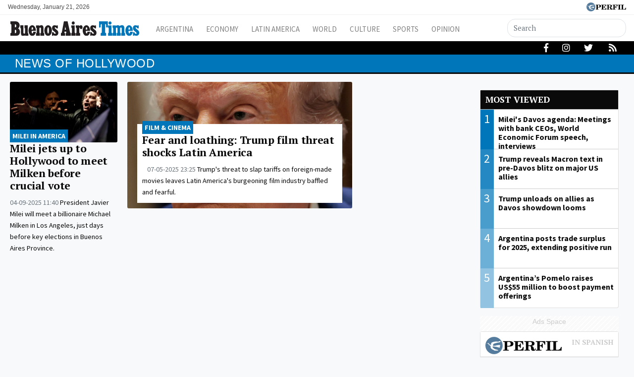

--- FILE ---
content_type: text/html; charset=UTF-8
request_url: https://www.batimes.com.ar/topics/hollywood
body_size: 9642
content:
<!DOCTYPE html>
<!--
Version: 21-01-2026 15:37:27
-->
<html lang="en" >
    <head>
        <meta charset="utf-8">
        <meta name="viewport" content="width=device-width, initial-scale=1, shrink-to-fit=no">
                <meta http-equiv="Refresh" content="600" />
                <meta name="description" content="News of hollywood. Homepage for the Buenos Aires Times, Argentina&#039;s only English-language newspaper. News from Argentina and beyond – in English. News, analysis, politics, finance, economy, culture, sports – and much, much more!">
        <meta name="ads-load" content="1">
        <meta name="ads-sec" content="seccion">
        <meta name="ads-client" content="212f2">

                    <meta property="fb:pages" content="346660759103097" />
        
        <meta name="analytics-path-name" content="">
        <meta name="analytics-client-id" content="">
        <meta name="analytics-run" content="1">
        <meta name="analytics-view" content=" tags.topics.show ">
        <meta name="analytics-data" content="">
        <meta name="comscore-client-id" content="6906401">
        <meta name="google-site-verification" content="Jg0lBfG_8wkinE66AODrFPC55pceDoLGemlA_Pim2Rw" />
        <meta name="latam-analytics-client-id" content="">
        <meta name="latam-analytics-path-name" content="">
        <meta name="latam-analytics-sample-rate" content="100">

        <meta name="msapplication-TileColor" content="#ffffff">
        <meta name="msapplication-TileImage" content="/ms-icon-144x144.png">
        <meta name="theme-color" content="#ffffff">

        <meta name="last-render" content="21-01-15 15:37:27">
        
        <title>Hollywood | Buenos Aires Times</title>

        <link rel="apple-touch-icon" sizes="57x57" href="https://www.batimes.com.ar/img/favicon/apple-icon-57x57.png">
        <link rel="apple-touch-icon" sizes="60x60" href="https://www.batimes.com.ar/img/favicon/apple-icon-60x60.png">
        <link rel="apple-touch-icon" sizes="72x72" href="https://www.batimes.com.ar/img/favicon/apple-icon-72x72.png">
        <link rel="apple-touch-icon" sizes="76x76" href="https://www.batimes.com.ar/img/favicon/apple-icon-76x76.png">
        <link rel="apple-touch-icon" sizes="114x114" href="https://www.batimes.com.ar/img/favicon/apple-icon-114x114.png">
        <link rel="apple-touch-icon" sizes="120x120" href="https://www.batimes.com.ar/img/favicon/apple-icon-120x120.png">
        <link rel="apple-touch-icon" sizes="144x144" href="https://www.batimes.com.ar/img/favicon/apple-icon-144x144.png">
        <link rel="apple-touch-icon" sizes="152x152" href="https://www.batimes.com.ar/img/favicon/apple-icon-152x152.png">
        <link rel="apple-touch-icon" sizes="180x180" href="https://www.batimes.com.ar/img/favicon/apple-icon-180x180.png">
        <link rel="icon" type="image/png" sizes="192x192"  href="https://www.batimes.com.ar/img/favicon/android-icon-192x192.png">
        <link rel="icon" type="image/png" sizes="32x32" href="https://www.batimes.com.ar/img/favicon/favicon-32x32.png.png">
        <link rel="icon" type="image/png" sizes="96x96" href="https://www.batimes.com.ar/img/favicon/favicon-96x96.png">
        <link rel="icon" type="image/png" sizes="16x16" href="https://www.batimes.com.ar/img/favicon/favicon-16x16.png">
        <link rel="manifest" href="https://www.batimes.com.ar/img/favicon/manifest.json">

        <linl rel="manifest" href="https://www.batimes.com.ar/onesignal-manifest.json"></linl>

        <link rel="preconnect" href="https://player.performgroup.com">
        <link rel="preconnect" href="https://prg.smartadserver.com">
        <link rel="preconnect" href="https://onesignal.com">
        <link rel="preconnect" href="https://ads.us.e-planning.net">
        <link rel="preconnect" href="https://ad.doubleclick.net">
        <link rel="preconnect" href="https://ut.e-planning.video">
        <link rel="preconnect" href="https://bidder.criteo.com">
        
        <link rel="stylesheet" type="text/css" href="/css/app.css?id=75f94319318149e891b3">
        
            <script type="application/ld+json">
        [{"@context":"http://schema.org","@type":"Organization","name":"BATimes Newspaper","alternateName":"Editorial Perfil S.A.","url":"https://www.batimes.com.ar/","telephone":["(+5411) 7091-4921","(+5411) 7091-4922"],"email":"perfilcom@perfil.com","logo":{"@type":"ImageObject","url":"https://www.batimes.com.ar/img/logo.png"},"contactPoint":[{"@type":"ContactPoint","telephone":"(+5411) 7091-4921","contactType":"customer support","areaServed":"AR","availableLanguage":["spanish"]},{"@type":"ContactPoint","telephone":"(+5411) 7091-4922","contactType":"customer support","areaServed":"AR","availableLanguage":["spanish"]}],"address":{"@type":"PostalAddress","streetAddress":"California 2715","postalCode":"C1289ABI","addressLocality":"Ciudad Aut\u00f3noma de Buenos Aires, Argentina"},"sameAs":["https://www.facebook.com/theBAtimes","https://twitter.com/theBAtimes","https://www.youtube.com/channel/UCfcF62U6nB9I8rVJ13VnHXQ","https://www.instagram.com/thebatimes"]},{"@context":"https://schema.org","@type":"ItemList","itemListElement":[{"@type":"ListItem","position":1,"url":"https://www.batimes.com.ar/news/economy/milei-jets-up-to-hollywood-to-meet-milken-before-crucial-vote.phtml"},{"@type":"ListItem","position":2,"url":"https://www.batimes.com.ar/news/culture/fear-and-loathing-trump-film-threat-shocks-latin-america.phtml"}]}]
    </script>

        
		<!-- Google Tag Manager -->
<script>
    
window.dataLayer = window.dataLayer || [];
dataLayer.push({
    "brand": "batimes",
    "brandPretty": "Buenos Aires Times",
    "environment": "main",
    "pageCategory": "vitrina de notas",
    "articleFormat": "estandar"
});

    console.log('GTM DataLayer', window.dataLayer);
    (function(w,d,s,l,i){w[l]=w[l]||[];w[l].push({'gtm.start':
new Date().getTime(),event:'gtm.js'});var f=d.getElementsByTagName(s)[0],
j=d.createElement(s),dl=l!='dataLayer'?'&l='+l:'';j.async=true;j.src=
'https://www.googletagmanager.com/gtm.js?id='+i+dl;f.parentNode.insertBefore(j,f);
})(window,document,'script','dataLayer','GTM-KNBBHSL');
</script>
<!-- End Google Tag Manager -->

        
                    <script id="navegg" type="text/javascript">
                (function(n,v,g){o='Navegg';if(!n[o]){
                    a=v.createElement('script');a.src=g;b=document.getElementsByTagName('script')[0];
                    b.parentNode.insertBefore(a,b);n[o]=n[o]||function(parms){
                        n[o].q=n[o].q||[];n[o].q.push([this, parms])};}})
                (window, document, 'https://tag.navdmp.com/universal.min.js');
                window.naveggReady = window.naveggReady||[];
                window.nvgID = new Navegg({
                    acc: 56362
                });
            </script>
        
        
                    <script type="text/javascript">
              function e(e){var t=!(arguments.length>1&&void 0!==arguments[1])||arguments[1],c=document.createElement("script");c.src=e,t?c.type="module":(c.async=!0,c.type="text/javascript",c.setAttribute("nomodule",""));var n=document.getElementsByTagName("script")[0];n.parentNode.insertBefore(c,n)}function t(t,c,n){var a,o,r;null!==(a=t.marfeel)&&void 0!==a||(t.marfeel={}),null!==(o=(r=t.marfeel).cmd)&&void 0!==o||(r.cmd=[]),t.marfeel.config=n,t.marfeel.config.accountId=c;var i="https://sdk.mrf.io/statics";e("".concat(i,"/marfeel-sdk.js?id=").concat(c),!0),e("".concat(i,"/marfeel-sdk.es5.js?id=").concat(c),!1)}!function(e,c){var n=arguments.length>2&&void 0!==arguments[2]?arguments[2]:{};t(e,c,n)}(window,1740,{} /*config*/);
            </script>
                

        <!-- InMobi Choice. Consent Manager Tag v3.0 (for TCF 2.2) -->
<script type="text/javascript" async=true>
  (function() {
    var host = window.location.hostname;
    var element = document.createElement('script');
    var firstScript = document.getElementsByTagName('script')[0];
    var url = 'https://cmp.inmobi.com'
      .concat('/choice/', 'JLynYhbuKN0hh', '/', host, '/choice.js?tag_version=V3');
    var uspTries = 0;
    var uspTriesLimit = 3;
    element.async = true;
    element.type = 'text/javascript';
    element.src = url;

    firstScript.parentNode.insertBefore(element, firstScript);

    function makeStub() {
      var TCF_LOCATOR_NAME = '__tcfapiLocator';
      var queue = [];
      var win = window;
      var cmpFrame;

      function addFrame() {
        var doc = win.document;
        var otherCMP = !!(win.frames[TCF_LOCATOR_NAME]);

        if (!otherCMP) {
          if (doc.body) {
            var iframe = doc.createElement('iframe');

            iframe.style.cssText = 'display:none';
            iframe.name = TCF_LOCATOR_NAME;
            doc.body.appendChild(iframe);
          } else {
            setTimeout(addFrame, 5);
          }
        }
        return !otherCMP;
      }

      function tcfAPIHandler() {
        var gdprApplies;
        var args = arguments;

        if (!args.length) {
          return queue;
        } else if (args[0] === 'setGdprApplies') {
          if (
            args.length > 3 &&
            args[2] === 2 &&
            typeof args[3] === 'boolean'
          ) {
            gdprApplies = args[3];
            if (typeof args[2] === 'function') {
              args[2]('set', true);
            }
          }
        } else if (args[0] === 'ping') {
          var retr = {
            gdprApplies: gdprApplies,
            cmpLoaded: false,
            cmpStatus: 'stub'
          };

          if (typeof args[2] === 'function') {
            args[2](retr);
          }
        } else {
          if(args[0] === 'init' && typeof args[3] === 'object') {
            args[3] = Object.assign(args[3], { tag_version: 'V3' });
          }
          queue.push(args);
        }
      }

      function postMessageEventHandler(event) {
        var msgIsString = typeof event.data === 'string';
        var json = {};

        try {
          if (msgIsString) {
            json = JSON.parse(event.data);
          } else {
            json = event.data;
          }
        } catch (ignore) {}

        var payload = json.__tcfapiCall;

        if (payload) {
          window.__tcfapi(
            payload.command,
            payload.version,
            function(retValue, success) {
              var returnMsg = {
                __tcfapiReturn: {
                  returnValue: retValue,
                  success: success,
                  callId: payload.callId
                }
              };
              if (msgIsString) {
                returnMsg = JSON.stringify(returnMsg);
              }
              if (event && event.source && event.source.postMessage) {
                event.source.postMessage(returnMsg, '*');
              }
            },
            payload.parameter
          );
        }
      }

      while (win) {
        try {
          if (win.frames[TCF_LOCATOR_NAME]) {
            cmpFrame = win;
            break;
          }
        } catch (ignore) {}

        if (win === window.top) {
          break;
        }
        win = win.parent;
      }
      if (!cmpFrame) {
        addFrame();
        win.__tcfapi = tcfAPIHandler;
        win.addEventListener('message', postMessageEventHandler, false);
      }
    };

    makeStub();

    var uspStubFunction = function() {
      var arg = arguments;
      if (typeof window.__uspapi !== uspStubFunction) {
        setTimeout(function() {
          if (typeof window.__uspapi !== 'undefined') {
            window.__uspapi.apply(window.__uspapi, arg);
          }
        }, 500);
      }
    };

    var checkIfUspIsReady = function() {
      uspTries++;
      if (window.__uspapi === uspStubFunction && uspTries < uspTriesLimit) {
        console.warn('USP is not accessible');
      } else {
        clearInterval(uspInterval);
      }
    };

    if (typeof window.__uspapi === 'undefined') {
      window.__uspapi = uspStubFunction;
      var uspInterval = setInterval(checkIfUspIsReady, 6000);
    }
  })();
</script>
<!-- End InMobi Choice. Consent Manager Tag v3.0 (for TCF 2.2) -->
    </head>

    <body class="pf-channel-show bg-light">
        <script type="text/javascript">var eplDoc = document; var eplLL = false;</script>

        
		<!-- Google Tag Manager (noscript) -->
    <noscript><iframe src="https://www.googletagmanager.com/ns.html?id=GTM-KNBBHSL"
    height="0" width="0" style="display:none;visibility:hidden"></iframe></noscript>
    <!-- End Google Tag Manager (noscript) -->

        <div class="container-fluid m-0 p-0">
            <header>

<div class="row m-0">
	<div class="col-12 pf-header-top pr-1 pl-1 pr-lg-3 pl-lg-3 bg-white">
		<div class="d-flex justify-content-end justify-content-sm-between m-0">
			<div class="time-top d-none d-sm-flex px-lg-0">Wednesday, January 21, 2026</div>
			<div class="text-right">
				<a href="https://www.perfil.com" target="_blank"><img src="https://www.batimes.com.ar/img/logo_perfil.svg" alt="Perfil" ></a>
			</div>
		</div>
	</div>
</div>



<div class="container-fluid m-0 py-0 bat-header sticky-top shadow-sm">
	<div class="container px-0 d-flex flex-column flex-xl-row py-0 elheader">
		<nav class="navbar navbar-expand-xl navbar-light bg-white w-100 justify-content-start justify-content-xl-between mainnavbar py-lg-1" id="header-navbar">




			<button class="navbar-toggler" type="button" data-toggle="collapse" data-target="#navbarToggler" aria-controls="navbarToggler" aria-expanded="false" aria-label="Toggle navigation">
				<span class="navbar-toggler-icon"></span>
			</button>



			<a href="https://www.batimes.com.ar/" class="logo ml-0 mr-3 navbar-brand" id="logo-small" style="background-color: transparent;">
				<img src="https://www.batimes.com.ar/img/logo.svg" alt="Buenos Aires Times">
			</a> 


			<div class="collapse navbar-collapse flex-grow-1 d-flex flex-column flex-xl-row" id="navbarToggler">

				<ul class="nav justify-content-start temas mb-1 mb-lg-0 d-flex flex-column flex-sm-row d-flex d-xl-none mr-auto">
								</ul>
				<ul class="navbar-nav canales mr-auto mt-2 mt-lg-0 d-lg-flex d-xl-flex">
										<li class="nav-item"><a class="nav-link" href="/section/argentina/" target="_self" class="argentina" title="Argentina">Argentina</a></li>
										<li class="nav-item"><a class="nav-link" href="/section/economy/" target="_self" class="economy" title="Economy">Economy</a></li>
										<li class="nav-item"><a class="nav-link" href="/section/latin-america/" target="_self" class="latin-america" title="Latin America">Latin America</a></li>
										<li class="nav-item"><a class="nav-link" href="/section/world/" target="_self" class="world" title="World">World</a></li>
										<li class="nav-item"><a class="nav-link" href="/section/culture/" target="_self" class="culture" title="Culture">Culture</a></li>
										<li class="nav-item"><a class="nav-link" href="/section/sports/" target="_self" class="sports" title="Sports">Sports</a></li>
										<li class="nav-item"><a class="nav-link" href="/section/opinion-and-analysis/" target="_self" class="opinion-and-analysis" title="Opinion And Analysis">Opinion</a></li>
									</ul>


				<div class="buscador col-10 col-xl-3 px-0 ml-auto mr-auto mr-xl-0 pt-2 pt-lg-0" id="header-search">
					<form method="get" action="https://www.batimes.com.ar/search" class="d-flex py-1">
						<input class="form-control my-0 py-1 bg-white text-dark border" name="q" type="text" placeholder="Search" aria-label="Search" value="">
						<button class="btn d-lg-none border border-lg-0 bg-white" type="submit"><i class="fas fa-search"></i></button>
					</form>
				</div>




				<div class="social-header responsivo col-12 mt-3 d-flex d-xl-none justify-content-center pb-3">
					<a href="https://www.facebook.com/theBAtimes/" target="_blank" class="d-block link-social-facebook ml-4 bg-transparent text-secondary text-center rounded-circle p-1" rel="me nofollow"><i class="fab fa-facebook-f"></i></a>
					<a href="d-block https://www.instagram.com/thebatimes/" target="_blank" class="link-social-instagram ml-4 bg-transparent text-secondary text-center rounded-circle p-1" rel="me nofollow"><i class="d-block fab fa-instagram"></i></a>
					<a href="https://twitter.com/theBAtimes" target="_blank" class="d-block link-social-twitter ml-4 bg-transparent text-secondary text-center rounded-circle p-1" rel="me nofollow"><i class="fab fa-twitter"></i></a>
					<a href="https://www.batimes.com.ar/feed" target="_blank" class="d-block link-social-rss ml-4 bg-transparent text-secondary text-center rounded-circle p-1"><i class="fa fa-rss"></i></a>
				</div>




			</div>
		</nav>
	</div>
</div>



<div class="container-fluid d-none d-xl-flex menudetemas">
	<div class="container px-0 px-xl-3 elmenu">

		<div id="menuTemas" class="nav-temas collapse-temas collapse d-lg-flex row mx-0">
			<ul class="nav justify-content-start temas mb-3 mb-lg-0 pl-2 flex-grow-1">
							</ul>


			<div class="social-header text-right d-none d-lg-flex justify-content-end pt-1">
				<a href="https://www.facebook.com/theBAtimes/" target="_blank" class="d-block link-social-facebook ml-4 bg-transparent text-white px-1" rel="me nofollow"><i class="fab fa-facebook-f" ></i></a>
				<a href="https://www.instagram.com/thebatimes/" target="_blank" class="d-block link-social-instagram ml-4 bg-transparent text-white px-1-1" rel="me nofollow"><i class="d-block fab fa-instagram"></i></a>
				<a href="https://twitter.com/theBAtimes" target="_blank" class="d-block link-social-twitter ml-4 bg-transparent text-white px-1" rel="me nofollow"><i class="fab fa-twitter"></i></a>
				<a href="https://www.batimes.com.ar/feed" target="_blank" class="d-block link-social-rss ml-4 bg-transparent text-white px-1" rel="me nofollow"><i class="fa fa-rss"></i></a>
			</div>

		</div>
	</div>
</div>
</header>
            <main>
    <section class="container-fluid py-1 m-0 pf-title-container">
        <div class="container py-0 pf-title mb-0">
            <h1>News of  hollywood</h1>
        </div>
    </section>

    <section class="container-fluid p-0 mt-3 ml-0 mr-0">
        <div class="container">

            <div class="col-ads-left d-none d-xl-block">
                <div id="" class="ads-space text-center sticky-top" data-id="sticky_160x600x-pos-" data-w="160" data-h="600" data-loaded="false" data-reload="true"></div>
            </div>

            <div class="row m-0">

                
                <div class="col-lg-8 col-xl-9">
                    <div class="row">

                                                    <div class="col-lg-12 col-xl-3 mb-3 biggest-standard-nota contiene-nota">

	<article class="nota-article">
		<a class="article-link" href="https://www.batimes.com.ar/news/economy/milei-jets-up-to-hollywood-to-meet-milken-before-crucial-vote.phtml">
			<figure>
				<img alt="" class="card-img lazyload" src="https://via.placeholder.com/1140x641?text=BATIMES" data-srcset="https://fotos.perfil.com/2025/09/04/trim/270/152/milei-campaign-rally-loco-stock-2093154.jpg 270w,https://fotos.perfil.com/2025/09/04/trim/540/304/milei-campaign-rally-loco-stock-2093154.jpg 540w,https://fotos.perfil.com/2025/09/04/trim/720/405/milei-campaign-rally-loco-stock-2093154.jpg 720w,https://fotos.perfil.com/2025/09/04/trim/720/355/milei-campaign-rally-loco-stock-2093154.jpg 720w,https://fotos.perfil.com/2025/09/04/trim/960/540/milei-campaign-rally-loco-stock-2093154.jpg 960w,https://fotos.perfil.com/2025/09/04/trim/1140/641/milei-campaign-rally-loco-stock-2093154.jpg 1140w,https://fotos.perfil.com/2025/09/04/trim/1140/540/milei-campaign-rally-loco-stock-2093154.jpg 1140w," data-sizes="1140">
			</figure>
			<div class="data-nota">
									<span class="hat">MILEI IN AMERICA</span>
									<h2>Milei jets up to Hollywood to meet Milken before crucial vote</h2>
					<p class="headline d-none d-xl-block">
													<span class="date-time">
								04-09-2025 11:40
							</span>
												President Javier Milei will meet a billionaire Michael Milken in Los Angeles, just days before key elections in Buenos Aires Province.
					</p>
								</div>
		</a>
	</article>
</div>

        
                                                    <div class="col-lg-6 col-xl-6 mb-3 biggest-nota contiene-nota">

	<article class="nota-article">
		<a class="article-link" href="https://www.batimes.com.ar/news/culture/fear-and-loathing-trump-film-threat-shocks-latin-america.phtml">
			<figure>
				<img alt="" class="card-img lazyload" src="https://via.placeholder.com/1140x641?text=BATIMES" data-srcset="https://fotos.perfil.com/2025/04/10/trim/270/152/us-president-donald-trump-stock-2001841.jpg 270w,https://fotos.perfil.com/2025/04/10/trim/540/304/us-president-donald-trump-stock-2001841.jpg 540w,https://fotos.perfil.com/2025/04/10/trim/720/405/us-president-donald-trump-stock-2001841.jpg 720w,https://fotos.perfil.com/2025/04/10/trim/720/355/us-president-donald-trump-stock-2001841.jpg 720w,https://fotos.perfil.com/2025/04/10/trim/960/540/us-president-donald-trump-stock-2001841.jpg 960w,https://fotos.perfil.com/2025/04/10/trim/1140/641/us-president-donald-trump-stock-2001841.jpg 1140w,https://fotos.perfil.com/2025/04/10/trim/1140/540/us-president-donald-trump-stock-2001841.jpg 1140w," data-sizes="1140">
			</figure>
			<div class="data-nota">
									<span class="hat">FILM &amp; CINEMA</span>
									<h2>Fear and loathing: Trump film threat shocks Latin America</h2>
					<p class="headline d-none d-xl-block">
													<span class="date-time">
								07-05-2025 23:25
							</span>
												Trump&#039;s threat to slap tariffs on foreign-made movies leaves Latin America&#039;s burgeoning film industry baffled and fearful.

					</p>
								</div>
		</a>
	</article>
</div>

        
                        
                    </div>
                </div>

                
                <div class="d-none d-lg-block col-lg-4 col-xl-3 pf-sidebar">
                    <div class="row p-0 m-0">
                        <div class="col-12 col-md-6 col-lg-12 p-lg-0 m-0">
    <section class="card most-viewed-alter  mb-3">
    <div class="card-body">
       <div class="title"><a href="https://www.batimes.com.ar/most-viewed" style="border-left: 0px!important;">Most viewed</a></div>
       
        <ul>
                <li>
            <a href="https://www.batimes.com.ar/noticias/argentina/mileis-davos-agenda-meetings-with-bank-ceos-world-economic-forum-speech-interviews.phtml" class="most-viewed-1">
                <div class="position"><span style="background-color: rgba(0,118,186,1)">1</span></div>                
                <figure>
                    <img alt="Milei&#039;s Davos agenda: Meetings with bank CEOs, World Economic Forum speech, interviews" class="img-fluid lazyload" src="https://via.placeholder.com/540x304?text=BATIMES" data-srcset="https://fotos.perfil.com/2026/01/20/trim/270/152/president-javier-milei-stock-2172330.jpeg 270w,https://fotos.perfil.com/2026/01/20/trim/540/304/president-javier-milei-stock-2172330.jpeg 540w," data-sizes="540">
                </figure>
                <h5>Milei&#039;s Davos agenda: Meetings with bank CEOs, World Economic Forum speech, interviews</h5>
            </a>

        </li>
                <li>
            <a href="https://www.batimes.com.ar/noticias/world/trump-reveals-macron-text-in-pre-davos-blitz-on-major-us-allies.phtml" class="most-viewed-2">
                <div class="position"><span style="background-color: rgba(0,118,186,0.85714285714286)">2</span></div>                
                <figure>
                    <img alt="Trump reveals Macron text in pre-Davos blitz on major US allies" class="img-fluid lazyload" src="https://via.placeholder.com/540x304?text=BATIMES" data-srcset="https://fotos.perfil.com/2026/01/20/trim/270/152/an-ai-image-posted-by-us-president-donald-trump-on-social-media-2172254.jpg 270w,https://fotos.perfil.com/2026/01/20/trim/540/304/an-ai-image-posted-by-us-president-donald-trump-on-social-media-2172254.jpg 540w," data-sizes="540">
                </figure>
                <h5>Trump reveals Macron text in pre-Davos blitz on major US allies</h5>
            </a>

        </li>
                <li>
            <a href="https://www.batimes.com.ar/noticias/world/trump-unloads-on-allies-as-davos-showdown-looms.phtml" class="most-viewed-3">
                <div class="position"><span style="background-color: rgba(0,118,186,0.71428571428571)">3</span></div>                
                <figure>
                    <img alt="Trump unloads on allies as Davos showdown looms" class="img-fluid lazyload" src="https://via.placeholder.com/540x304?text=BATIMES" data-srcset="https://fotos.perfil.com/2026/01/20/trim/270/152/us-president-donald-trump-stock-2172312.jpeg 270w,https://fotos.perfil.com/2026/01/20/trim/540/304/us-president-donald-trump-stock-2172312.jpeg 540w," data-sizes="540">
                </figure>
                <h5>Trump unloads on allies as Davos showdown looms</h5>
            </a>

        </li>
                <li>
            <a href="https://www.batimes.com.ar/noticias/economy/argentina-posts-trade-surplus-for-2025-extending-positive-run.phtml" class="most-viewed-4">
                <div class="position"><span style="background-color: rgba(0,118,186,0.57142857142857)">4</span></div>                
                <figure>
                    <img alt="Argentina posts trade surplus for 2025, extending positive run" class="img-fluid lazyload" src="https://via.placeholder.com/540x304?text=BATIMES" data-srcset="https://fotos.perfil.com/2025/02/13/trim/270/152/exports-shipping-trade-stock-1966375.jpg 270w,https://fotos.perfil.com/2025/02/13/trim/540/304/exports-shipping-trade-stock-1966375.jpg 540w," data-sizes="540">
                </figure>
                <h5>Argentina posts trade surplus for 2025, extending positive run</h5>
            </a>

        </li>
                <li>
            <a href="https://www.batimes.com.ar/noticias/economy/argentinas-pomelo-raises-us55-million-to-boost-payment-offerings.phtml" class="most-viewed-5">
                <div class="position"><span style="background-color: rgba(0,118,186,0.42857142857143)">5</span></div>                
                <figure>
                    <img alt="Argentina’s Pomelo raises US$55 million to boost payment offerings" class="img-fluid lazyload" src="https://via.placeholder.com/540x304?text=BATIMES" data-srcset="https://fotos.perfil.com/2025/02/11/trim/270/152/pomelo-fintech-start-up-stock-1965326.jpg 270w,https://fotos.perfil.com/2025/02/11/trim/540/304/pomelo-fintech-start-up-stock-1965326.jpg 540w," data-sizes="540">
                </figure>
                <h5>Argentina’s Pomelo raises US$55 million to boost payment offerings</h5>
            </a>

        </li>
            </ul>
    </div>
</section>
    <article class="d-md-none d-lg-block article article-side bg-ads-space pt-0 pb-2 text-center">
        <p>Ads Space</p>
        <div id="" class="ads-space text-center" data-id="300x250x-pos-" data-w="300" data-h="250" data-loaded="false"></div>
    </article>
</div>                                <div class="col-12 col-md-6 col-lg-12 p-lg-0 m-0 perfilcom">
    <section class="card most-viewed-alter  mb-3">
    <div class="card-body">
       <div class="title"><a href="http://www.perfil.com/mas-leidas" style="border-left: 0px!important;">Most viewed of Perfil</a></div>
       
        <ul>
                <li>
            <a href="https://www.perfil.com/noticias/politica/la-justicia-le-recordo-al-gobierno-que-el-4-de-febrero-debe-estar-en-plena-ejecucion-la-ley-de-emergencia-en-discapacidad.phtml" class="most-viewed-1">
                <div class="position"><span style="background-color: rgba(0,118,186,1)">1</span></div>                
                <figure>
                    <img alt="La Justicia le recordó al Gobierno que el 4 de febrero debe estar en “plena ejecución” la ley de emergencia en discapacidad" class="img-fluid lazyload" src="https://via.placeholder.com/540x304?text=BATIMES" data-srcset="https://fotos.perfil.com/2026/01/06/trim/270/152/marchas-discapacidad-06012026-2165279.jpg 270w,https://fotos.perfil.com/2026/01/06/trim/540/304/marchas-discapacidad-06012026-2165279.jpg 540w," data-sizes="540">
                </figure>
                <h5>La Justicia le recordó al Gobierno que el 4 de febrero debe estar en “plena ejecución” la ley de emergencia en discapacidad</h5>
            </a>

        </li>
                <li>
            <a href="https://www.perfil.com/noticias/politica/elisa-carrio-denuncio-un-pacto-secreto-de-corrupcion-entre-milei-y-massa-para-proteger-a-pablo-toviggino-y-chiqui-tapia.phtml" class="most-viewed-2">
                <div class="position"><span style="background-color: rgba(0,118,186,0.85714285714286)">2</span></div>                
                <figure>
                    <img alt="Elisa Carrió denunció un pacto secreto de &quot;corrupción&quot; entre Milei y Massa para proteger a Pablo Toviggino y &quot;Chiqui&quot; Tapia" class="img-fluid lazyload" src="https://via.placeholder.com/540x304?text=BATIMES" data-srcset="https://fotos.perfil.com/2025/02/07/trim/270/152/lilita-carrio-y-javier-milei-20250207-1963222.jpg 270w,https://fotos.perfil.com/2025/02/07/trim/540/304/lilita-carrio-y-javier-milei-20250207-1963222.jpg 540w," data-sizes="540">
                </figure>
                <h5>Elisa Carrió denunció un pacto secreto de &quot;corrupción&quot; entre Milei y Massa para proteger a Pablo Toviggino y &quot;Chiqui&quot; Tapia</h5>
            </a>

        </li>
                <li>
            <a href="https://www.perfil.com/noticias/protagonistas/si-no-tengo-una-mujer-nueva-cada-tres-dias-me-duele-la-cabeza-el-insaciable-desfile-de-amantes-de-kennedy.phtml" class="most-viewed-3">
                <div class="position"><span style="background-color: rgba(0,118,186,0.71428571428571)">3</span></div>                
                <figure>
                    <img alt="“Si no tengo una mujer nueva cada tres días, me duele la cabeza”: el insaciable desfile de amantes de Kennedy" class="img-fluid lazyload" src="https://via.placeholder.com/540x304?text=BATIMES" data-srcset="https://fotos.perfil.com/2026/01/20/trim/270/152/las-amantes-de-john-f-kennedy-2172209.jpg 270w,https://fotos.perfil.com/2026/01/20/trim/540/304/las-amantes-de-john-f-kennedy-2172209.jpg 540w," data-sizes="540">
                </figure>
                <h5>“Si no tengo una mujer nueva cada tres días, me duele la cabeza”: el insaciable desfile de amantes de Kennedy</h5>
            </a>

        </li>
                <li>
            <a href="https://www.perfil.com/noticias/nea/aguiar-sobre-la-reforma-laboral-seria-una-verguenza-que-alguien-termine-aceptando-que-nos-paguen-nuestros-salarios-con-paquetes-de-yerba.phtml" class="most-viewed-4">
                <div class="position"><span style="background-color: rgba(0,118,186,0.57142857142857)">4</span></div>                
                <figure>
                    <img alt="Aguiar sobre la reforma laboral: &quot;Sería una vergüenza que alguien termine aceptando que nos paguen nuestros salarios con paquetes de yerba&quot; " class="img-fluid lazyload" src="https://via.placeholder.com/540x304?text=BATIMES" data-srcset="https://fotos.perfil.com/2026/01/20/trim/270/152/20-01-2026-aguiar-ate-junto-al-jefe-del-gremio-de-aceiteros-yofra-2172623.jpg 270w,https://fotos.perfil.com/2026/01/20/trim/540/304/20-01-2026-aguiar-ate-junto-al-jefe-del-gremio-de-aceiteros-yofra-2172623.jpg 540w," data-sizes="540">
                </figure>
                <h5>Aguiar sobre la reforma laboral: &quot;Sería una vergüenza que alguien termine aceptando que nos paguen nuestros salarios con paquetes de yerba&quot; </h5>
            </a>

        </li>
                <li>
            <a href="https://www.perfil.com/noticias/economia/el-circulo-rojo-energetico-aliado-de-milei-en-davos-mientras-el-establishment-insiste-con-las-reformas.phtml" class="most-viewed-5">
                <div class="position"><span style="background-color: rgba(0,118,186,0.42857142857143)">5</span></div>                
                <figure>
                    <img alt="El círculo rojo energético acompaña a Milei en Davos mientras el establishment insiste con las reformas" class="img-fluid lazyload" src="https://via.placeholder.com/540x304?text=BATIMES" data-srcset="https://fotos.perfil.com/2026/01/20/trim/270/152/javier-milei-20012026-2172546.jpg 270w,https://fotos.perfil.com/2026/01/20/trim/540/304/javier-milei-20012026-2172546.jpg 540w," data-sizes="540">
                </figure>
                <h5>El círculo rojo energético acompaña a Milei en Davos mientras el establishment insiste con las reformas</h5>
            </a>

        </li>
            </ul>
    </div>
</section>
    <article class="d-md-none d-lg-block article article-side bg-ads-space pt-0 pb-2 text-center">
        <p>Ads Space</p>
        <div id="" class="ads-space text-center" data-id="300x250x-pos-" data-w="300" data-h="250" data-loaded="false"></div>
    </article>
</div>
                                            </div>
<aside class="article article-side bg-ads-space pt-0 pb-2 text-center position-sticky" style="top: 3.5em">
    <p>Ads Space</p>
    <div id="" class="d-none d-lg-block ads-space text-center" data-id="300x600x-pos-" data-w="300" data-h="600" data-loaded="false"></div>
</aside>
<aside class="d-none d-md-block d-lg-none d-lg-none article article-side bg-ads-space pt-2 pb-2 text-center position-sticky" style="top:3.5em;">
    <p>Ads Space</p>
    <div id="" class="ads-space text-center" data-id="728x90x-pos-" data-w="728" data-h="90" data-loaded="false" data-reload="false"></div>
</aside>                </div>
            </div>

            <div class="col-ads-right d-none d-xl-block">
                <div id="" class="ads-space text-center sticky-top" data-id="sticky_160x600x-pos-" data-w="160" data-h="600" data-loaded="false" data-reload="true"></div>
            </div>

        </div>
    </section>
</main>

            <div id="" class="ads-space" data-id="anuncioprevio" data-w="1" data-h="1" data-loaded="false" data-reload="false"></div>
            <footer>
    <div class="container-fluid" itemscope itemprop="publisher" itemtype="https://schema.org/Organization">
        <div class="row">
            <div class="col-xs-12 col-xl-6 offset-xl-3 text-center">
                <a href="https://www.batimes.com.ar/" title="Ir a la Home de batimes" itemprop="url">
                    <div itemscope itemprop="logo" itemtype="https://schema.org/ImageObject">
                        <img src="https://www.batimes.com.ar/img/logo-w.svg" alt="batimes">
                        <noscript>
                            <img src="https://www.batimes.com.ar/img/favicon/android-icon-192x192.png" alt="batimes" itemprop="url">
                        </noscript>
                    </div>
                </a>
            </div>
        </div>
        <div class="row mt-3">
            <div class="col-xs-12 col-xl-6 offset-xl-3 text-center">
                <a href="https://www.facebook.com/theBAtimes/" target="_blank" class="link-social-facebook mr-3" itemprop="sameAs"  rel="me nofollow" ><i class="fab fa-facebook"></i></a>
                <a href="https://twitter.com/theBAtimes" target="_blank" class="link-social-twitter mr-3" itemprop="sameAs" rel="me nofollow"><i class="fab fa-twitter"></i></a>
                <a href="https://www.youtube.com/channel/UCfcF62U6nB9I8rVJ13VnHXQ" target="_blank" class="link-social-youtube mr-3" itemprop="sameAs" rel="me nofollow"><i class="fab fa-youtube"></i></a>
                <a href="https://www.instagram.com/thebatimes/" target="_blank" class="link-social-instagram mr-3" itemprop="sameAs" rel="me nofollow"><i class="fab fa-instagram"></i></a>
                <a href="https://www.batimes.com.ar/feed" target="_blank" class="link-social-rss mr-3"><i class="fa fa-rss-square"></i></a>
                <a href="https://www.batimes.com.ar/sitemap" target="_blank" class="link-social-sitemap"><i class="fa fa-sitemap"></i></a>
            </div>
        </div>
        <div class="row mt-3 " >
            <nav class="footer-nav text-center">
                <ul class="footer-revistas">
                                         <li class="rev-perfil"><a href="//www.perfil.com" target="_blank" title="Diario Perfil">Diario Perfil</a></li>
                                         <li class="rev-caras"><a href="//caras.perfil.com" target="_blank" title="Revista Caras">Caras</a></li>
                                         <li class="rev-marieclaire"><a href="https://marieclaire.perfil.com" target="_blank" title="Marie Claire Magazine">Marie Claire</a></li>
                                         <li class="rev-noticias"><a href="//noticias.perfil.com" target="_blank" title="Revista Noticias">Noticias</a></li>
                                         <li class="rev-fortuna"><a href="//fortuna.perfil.com" target="_blank" title="Revista Fortuna">Fortuna</a></li>
                                         <li class="rev-hombre"><a href="http://hombre.perfil.com" target="_blank" title="Revista Hombre">Hombre</a></li>
                                         <li class="rev-parabrisas"><a href="http://parabrisas.perfil.com" target="_blank" title="Revista Parabrisas">Parabrisas</a></li>
                                         <li class="rev-supercampo"><a href="http://supercampo.perfil.com" target="_blank" title="Revista Supercampo">Supercampo</a></li>
                                         <li class="rev-weekend"><a href="https://weekend.perfil.com" target="_blank" title="Weekend Magazine">Weekend</a></li>
                                         <li class="rev-look"><a href="http://look.perfil.com" target="_blank" title="Look Magazine">Look</a></li>
                                         <li class="rev-luz"><a href="http://luz.perfil.com" target="_blank" title="Luz Magazine">Luz</a></li>
                                         <li class="rev-mia"><a href="http://mia.perfil.com" target="_blank" title="Mía Magazine">Mía</a></li>
                                    </ul>
            </nav>
        </div>
        <div class="row mt-3 disclaimer">
            <div class="col-xs-12 col-xl-6 offset-xl-3 text-center">
                <p>
                    <span itemprop="name">batimes.perfil.com - Editorial Perfil S.A.</span> | © Perfil.com 2006-2026 - All rights reserved<br />
                    Intellectual Property Registry Number 5346433<br />
                    <div class="d-none d-xl-block" itemprop="address" itemscope itemtype="https://schema.org/PostalAddress">
                    Address: <span itemprop="streetAddress">California 2715</span>, <span itemprop="postalCode">C1289ABI</span>, <span itemprop="addressLocality">CABA, Argentina</span>  | Phone: <span itemprop="telephone">(+5411) 7091-4921</span> / <span itemprop="telephone">(+5411) 7091-4922</span> | E-mail: <a href="/cdn-cgi/l/email-protection#e090859286898c838f8da090859286898cce838f8d"><span itemprop="email"><span class="__cf_email__" data-cfemail="e191849387888d828e8ca191849387888dcf828e8c">[email&#160;protected]</span></span></a>
                    </div>
                </p>
            </div>
        </div>
    </div>
</footer>
            <div class="sticky-bottom-ads d-md-none">
                <button class="close-button" id="button-close-sticky-ads"><i class="fa fa-times"></i></button>
                <div id="" class="ads-space text-center" data-id="float-footer" data-w="320" data-h="50" data-loaded="false" data-reload="true"></div>
            </div>
            <div id="" class="ads-space text-center d-none d-md-block" data-id="float-footer-desktop" data-w="728" data-h="90" data-loaded="false" data-reload="false"></div>
        </div>

        
        <script data-cfasync="false" src="/cdn-cgi/scripts/5c5dd728/cloudflare-static/email-decode.min.js"></script><script src="https://www.batimes.com.ar/vendors/jquery/jquery-3.3.1.slim.min.js"></script>
        <script src="https://www.batimes.com.ar/vendors/bootstrap/popper.min.js"></script>
        <script src="https://www.batimes.com.ar/vendors/bootstrap/bootstrap.min.js"></script>
        <script src="https://us.img.e-planning.net/layers/epl-41.js" type="text/javascript" id="epl-exchange-script"></script>
        <script type="text/javascript" src="/js/epl-exchange.js?id=839427b84f184ed160c0"></script>
        <script defer id="js-eplvideo" type="text/javascript" src="https://hls.e-planning.video/video/js/eplvideo.js" data-client="ut/2b79"></script>
        <script async src="https://sb.scorecardresearch.com/beacon.js"></script>
            <script type="text/javascript" src="/js/channels-show.js?id=2e4af801aa34cf80febb"></script>

        <!-- Begin comScore Tag -->
<script>
	var _comscore = _comscore || [];
	_comscore.push({ c1: "2", c2: "6906401", options: {enableFirstPartyCookie: true, bypassUserConsentRequirementFor1PCookie: true} });
	(function() {
		var s = document.createElement("script"), el = document.getElementsByTagName("script")[0]; s.async = true;
		s.src = (document.location.protocol == "https:" ? "https://sb" : "http://b") + ".scorecardresearch.com/beacon.js";
		el.parentNode.insertBefore(s, el);
	})();
</script>
<noscript>
  <img src="https://b.scorecardresearch.com/p?c1=2&c2=6906401&cv=2.0&cj=1" />
</noscript>
<!-- End comScore Tag -->    </body>
</html>
